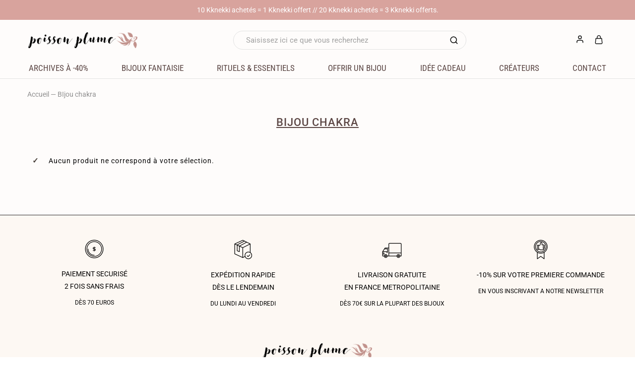

--- FILE ---
content_type: application/javascript; charset=UTF-8
request_url: https://www.poissonplume-bijoux.com/wp-content/cache/min/1/wp-content/plugins/ithemeland-free-gifts-for-woocommerce/frontend/assets/js/custom-jquery-gift.js?ver=1767819675
body_size: 1755
content:
'use strict';jQuery(document).ready(function($){if(jQuery("html").find('.it-gift-products-table').length>0&&jQuery.fn.DataTable){jQuery('.it-gift-products-table').DataTable({"ordering":!1,"bDestroy":!0,"language":{"search":pw_wc_gift_adv_ajax.language_search,"info":pw_wc_gift_adv_ajax.language_info,"paginate":{"first":pw_wc_gift_adv_ajax.language_first,"previous":pw_wc_gift_adv_ajax.language_previous,"next":pw_wc_gift_adv_ajax.language_next,"last":pw_wc_gift_adv_ajax.language_last},}});jQuery('.scrollbar-macosx').scrollbar()}
jQuery(document.body).on('updated_cart_totals',function(){if(jQuery("html").find('.it-gift-products-table').length>0&&jQuery.fn.DataTable){jQuery('.it-gift-products-table').DataTable({"ordering":!1,"bDestroy":!0})}
if(jQuery("html").find('.wgb-gift-products-dropdown').length>0){jQuery(".wgb-gift-products-dropdown").ddslick("destroy");jQuery(".wgb-gift-products-dropdown").ddslick({imagePosition:"left",selectText:pw_wc_gift_adv_ajax.language_select_your_gift,onSelected:function(data){if(data.selectedData&&data.selectedData!=''){if(pw_wc_gift_adv_ajax.add_gift_ajax_manual=='true'){AjaxCall_addToCart(data.selectedData.value)}else{ReloadCall_addToCart(data.selectedData.value)}}}})}});if(jQuery("html").find('.wgb-gift-products-dropdown').length>0){jQuery(".wgb-gift-products-dropdown").ddslick({selectText:pw_wc_gift_adv_ajax.language_select_your_gift,imagePosition:"left",onSelected:function(data){if(data.selectedData&&data.selectedData!=''){if(pw_wc_gift_adv_ajax.add_gift_ajax_manual=='true'){AjaxCall_addToCart(data.selectedData.value)}else{ReloadCall_addToCart(data.selectedData.value)}}}})}
jQuery(document).on("click",".btn-click-add-gift-button",function(e){e.preventDefault();jQuery(this).css({color:'transparent'});jQuery(".gift_cart_ajax").show();jQuery(this).find(".wgb-loading-icon").removeClass("wgb-d-none");jQuery(".popup-inner-loader").removeClass("wgb-d-none");var gift_id=jQuery(this).data("gift_id");var qty=1;var qunatity_field=1;qunatity_field=jQuery(this).closest('.itg-gift-product-add-to-cart-actions').find('.itg-gift-product-qty');if(qunatity_field.length&&qunatity_field.val()){qty=qunatity_field.val()}
var mode=jQuery(this).data("itg_mode");AjaxCall_addToCart(gift_id,qty,mode)});jQuery(document).on("click",".btn-select-gift-button",function(e){e.preventDefault();$('.wgb-popup-box').removeClass('wgb-page-scaleDownUp');$('.wgb-popup-box').addClass('wgb-page-scaleUp');$('.wgb-popup-box .popup-inner-loader').removeClass('wgb-d-none');$(".wgb-popup-posts").html('');if($("#wgb-modal").length){$('.wgb-popup-loading').show();$("#wgb-modal").css("display","block");$.ajax({url:pw_wc_gift_adv_ajax.ajaxurl,type:"POST",data:{action:pw_wc_gift_adv_ajax.action_show_variation,pw_gift_variable:jQuery(this).data("id"),pw_gift_uid:jQuery(this).data("rule-id"),security:pw_wc_gift_adv_ajax.security,},success:function(resp){$('.wgb-popup-loading').hide();$('.wgb-popup-box .popup-inner-loader').addClass('wgb-d-none');$(".wgb-popup-posts").html(resp).ready(function(){let bodyHeight=parseInt($('.wgb-list-items').height())+parseInt($('.wgb-popup-footer').height());if(bodyHeight>100){$('.wgb-popup-box').css({height:parseInt(bodyHeight)+"px"})}
$('body').addClass('modal-opened');$('.wgb-popup-box').addClass('wgb-page-current');$('.wgb-popup').addClass('wgb-active-modal');jQuery('.scrollbar-macosx').scrollbar()})},error:function(){$('.wgb-popup-box .popup-inner-loader').addClass('wgb-d-none')}})}});$(document).keyup(function(e){if(e.key==="Escape"){$('.wgb-popup-close').trigger("click")}});jQuery(document).on("click",".btn-select-gift-popup-button",function(e){e.preventDefault();$('.wgb-popup-box').removeClass('wgb-page-scaleDownUp');$('.wgb-popup-box').addClass('wgb-page-scaleUp');show_popup_in_checkout()});jQuery(document).on('click','.itg-popup-close',function(e){let modal=$(this).closest('.wgb-popup');$('.wgb-loading-icon').addClass('wgb-d-none');$('.wgb-popup-box').removeClass('wgb-page-scaleUp');$('.wgb-popup-box').addClass('wgb-page-scaleDownUp');setTimeout(function(){$('body').removeClass('modal-opened');modal.hide()},700)});if(jQuery("html").find('.itg-auto-show-popup').length>0){show_popup_in_checkout()}
$(document).on('click','.wgb-qty-decrease-btn',function(){let input=$(this).closest('.qty').find('input[type="number"]');if(input.attr('min')&&parseInt(input.attr('min'))<parseInt(input.val())){input.val(parseInt(input.val())-1)}});$(document).on('click','.wgb-qty-increase-btn',function(){let input=$(this).closest('.qty').find('input[type="number"]');if(input.attr('max')&&parseInt(input.attr('max'))>parseInt(input.val())){input.val(parseInt(input.val())+1)}});jQuery('body').on('updated_checkout',set_up_payment_method_checkout_update);set_up_payment_method_checkout_update();function set_up_payment_method_checkout_update(){jQuery('form.checkout input[name="payment_method"]').each(function(){if(typeof jQuery(this).data('itg_payment_method_checkout_update')==='undefined'){jQuery(this).on('change',function(){$.ajax({url:pw_wc_gift_adv_ajax.ajaxurl,type:"POST",dataType:'json',data:{action:'wgb_check_rule_after_update_checkout',},success:function(response){if(response.data.gift_avilible=='yes'){if(pw_wc_gift_adv_ajax.checkout_auto_load=='true'){show_popup_in_checkout()}}else{if($(".itg-checkout-notice").length>0){$(".itg-checkout-notice").parent().hide()}}},error:function(){}});jQuery('body').trigger('update_checkout')});jQuery(this).data('itg_payment_method_checkout_update',!0)}})}
function show_popup_in_checkout(){$('.popup-inner-loader').removeClass('wgb-d-none');$('.wgb-popup-posts').html('');$('.wgb-popup-loading').show();if($("#wgb-modal").length){$("#wgb-modal").css("display","block");$.ajax({url:pw_wc_gift_adv_ajax.ajaxurl,type:"POST",data:{action:pw_wc_gift_adv_ajax.action_gift_show_popup_checkout,security:pw_wc_gift_adv_ajax.security,},success:function(response){$(".wgb-popup-posts").html(response.data.result).ready(function(){let bodyHeight=parseInt($('.wgb-list-items').height())+parseInt($('.wgb-popup-footer').height());if(bodyHeight>100){$('.wgb-popup-box').css({height:parseInt(bodyHeight)+"px"})}
$('.wgb-popup-loading').hide();$('.popup-inner-loader').addClass('wgb-d-none');$('body').addClass('modal-opened');$('.wgb-popup-box').removeClass('wgb-page-scaleDownUp');$('.wgb-popup-box').addClass('wgb-page-scaleUp');$('.wgb-popup-box').addClass('wgb-page-current');$('.wgb-popup').addClass('wgb-active-modal');jQuery('.scrollbar-macosx').scrollbar();if(response.data.layout=='carousel'){$(document.body).trigger('it-enhanced-carousel')}
setTimeout(function(){$(window).trigger('resize')},150)})},error:function(){$('.wgb-popup-box .popup-inner-loader').addClass('wgb-d-none')}});$(document).keyup(function(e){if(e.key==="Escape"){$('.itg-popup-close').trigger("click")}})}}
function run_ajax_owl_carousels(){var owl_carousels=$('.it-owl-carousel-items');if(!owl_carousels.length){return}
owl_carousels.each(function(e){$(this).owlCarousel({margin:10,responsiveClass:!0,rtl:('true'==pw_wc_gift_adv_ajax.rtl),autoplayHoverPause:!0,autoplayTimeout:parseInt(pw_wc_gift_adv_ajax.speed),loop:('true'==pw_wc_gift_adv_ajax.loop),dots:('true'==pw_wc_gift_adv_ajax.dots),nav:('true'==pw_wc_gift_adv_ajax.nav),responsive:{0:{items:parseInt(pw_wc_gift_adv_ajax.mobile),},600:{items:parseInt(pw_wc_gift_adv_ajax.tablet),},1000:{items:parseInt(pw_wc_gift_adv_ajax.desktop),}}})})}
function pagination_gifts(selectedPage){$('#wgb-cart-pagination-current-page').text(selectedPage);var selected_page="page_"+selectedPage;$(".wgb-frontend-gifts").find(".0").addClass("pw-gift-active");$(".wgb-frontend-gifts").find(".pw_gift_pagination_num").click(function(e){e.preventDefault();$(".wgb-frontend-gifts").find("."+selected_page).addClass("pw-gift-deactive");var page=$(this).attr("data-page-id");$(".wgb-frontend-gifts").find("."+page).siblings(".pw_gift_pagination_div").removeClass("pw-gift-active");$(".wgb-frontend-gifts").find("."+page).addClass("pw-gift-active");$(".wgb-frontend-gifts").find("."+page).removeClass("pw-gift-deactive");$(".wgb-frontend-gifts").find(this).parents(".wgb-paging-item").find(".pw_gift_pagination_num").removeClass("wgb-active-page");$(".wgb-frontend-gifts").find(this).addClass("wgb-active-page");selected_page=page;pagination_gifts($(this).attr('data-page-id').replace('page_',''))})}
function Reloaditempopup(){$.ajax({url:pw_wc_gift_adv_ajax.ajaxurl,type:"POST",dataType:'json',data:{action:'itg_reloaditempopup',itg_security:pw_wc_gift_adv_ajax.security,},success:function(response){if(response.data.result=='unselectable'){$('.itg-popup-close').trigger("click")}else{$(".wgb-popup-posts").html(response.data.result);$('.wgb-popup-box').addClass('wgb-page-scaleUp');$('.wgb-popup-box').addClass('wgb-page-current');jQuery('.scrollbar-macosx').scrollbar();$(document.body).trigger('it-enhanced-carousel');$('.popup-inner-loader').addClass('wgb-d-none')}},error:function(response){}})}
$(document.body).on('updated_cart_totals',function(){pagination_gifts(1)});function AjaxCall_addToCart(gift_id,qty=1,mode=''){$.ajax({url:pw_wc_gift_adv_ajax.ajaxurl,type:"POST",dataType:'json',data:{action:'ajax_add_free_gifts',itg_security:pw_wc_gift_adv_ajax.security,gift_product_id:gift_id,add_qty:qty,},success:function(response){$('.wgb-loading-icon').addClass('wgb-d-none');updateCart(response.data.notice?response.data.notice:'');if(mode=='popup'){Reloaditempopup()}else{$('.itg-popup-close').trigger("click")}},error:function(response){}})}
function ReloadCall_addToCart(gift_id,qty=1){if(''==gift_id){return!1}
var url=pw_wc_gift_adv_ajax.add_to_cart_link;url=url.replace('%s',gift_id);url=url.replace('%q',qty);window.location.href=url}
function updateCart(notice){if(pw_wc_gift_adv_ajax.is_block_cart||pw_wc_gift_adv_ajax.is_block_checkout){window.wc.blocksCheckout.extensionCartUpdate({namespace:'wgb-free-gifts',data:{action:'refresh_cart'}}).then(()=>{jQuery(document.body).trigger('it-enhanced-carousel')}).finally(()=>{if(notice&&$('.wc-block-store-notices .woocommerce-notices-wrapper').length){$('.wc-block-store-notices .woocommerce-notices-wrapper').prepend(notice)}})}else{$(document.body).trigger('wc_update_cart');$(document.body).trigger('update_checkout')}}});jQuery(function($){'use strict';try{$(document.body).on('it-enhanced-carousel',function(){var owl_carousels=$('.it-owl-carousel-items');if(!owl_carousels.length){return}
owl_carousels.each(function(e){$(this).owlCarousel({margin:10,responsiveClass:!0,rtl:('true'==pw_wc_gift_adv_ajax.rtl),autoplayHoverPause:!0,autoplayTimeout:parseInt(pw_wc_gift_adv_ajax.speed),loop:('true'==pw_wc_gift_adv_ajax.loop),dots:('true'==pw_wc_gift_adv_ajax.dots),nav:('true'==pw_wc_gift_adv_ajax.nav),responsive:{0:{items:parseInt(pw_wc_gift_adv_ajax.mobile),},600:{items:parseInt(pw_wc_gift_adv_ajax.tablet),},1000:{items:parseInt(pw_wc_gift_adv_ajax.desktop),}}})})});$(document.body).on('updated_wc_div',function(){$(document.body).trigger('it-enhanced-carousel')});$(document.body).trigger('it-enhanced-carousel')}catch(err){}})